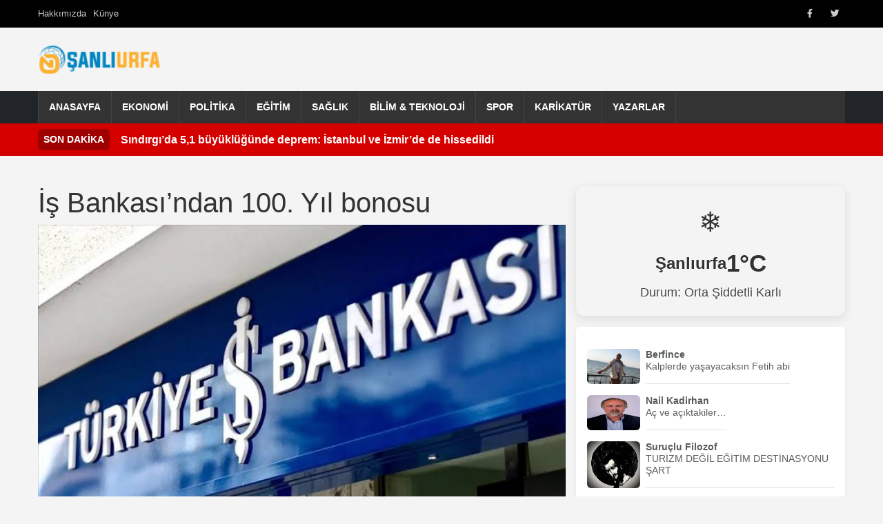

--- FILE ---
content_type: text/html; charset=UTF-8
request_url: https://www.nsanliurfa.com/is-bankasindan-100-yil-bonosu/
body_size: 10704
content:
<!DOCTYPE html>
<html lang="tr" prefix="og: https://ogp.me/ns#">
<head>
    <meta charset="UTF-8">
    <meta name="viewport" content="width=device-width, initial-scale=1.0">
    <meta property="article:published_time" content="2024-04-15T18:59:55+00:00" />
<meta property="article:modified_time" content="2024-04-15T18:59:55+00:00" />
<meta property="article:author" content="NŞanlıurfa Haber" />
<meta property="article:section" content="Gündem" />
<meta name="description" content="Türkiye İş Bankası, kuruluşunun 100. yıldönümünde, yeşil dönüşümün finansmanına katkı sağlamaya yönelik çabalarının yansıması olarak, bir yeşil borçlanma aracı olan “100. Yıl Bonosu”nu halka arz ediyor. Bononun vadesi, Bankanın 100. kuruluş yıldönümü olan 26 Ağustos 2024 tarihinde sona eriyor. Talep toplama tarihi 15-19 Nisan olan “100. Yıl Bonosu”nda alt limit 1.000 TL olarak belirlendi. Bu..." />
<meta property="og:title" content="İş Bankası’ndan 100. Yıl bonosu" />
<meta property="og:description" content="Türkiye İş Bankası, kuruluşunun 100. yıldönümünde, yeşil dönüşümün finansmanına katkı sağlamaya yönelik çabalarının yansıması olarak, bir yeşil borçlanma aracı olan “100. Yıl Bonosu”nu halka arz ediyor. Bononun vadesi, Bankanın 100. kuruluş yıldönümü olan 26 Ağustos 2024 tarihinde sona eriyor. Talep toplama tarihi 15-19 Nisan olan “100. Yıl Bonosu”nda alt limit 1.000 TL olarak belirlendi. Bu..." />
<meta property="og:url" content="https://www.nsanliurfa.com/is-bankasindan-100-yil-bonosu/" />
<meta property="og:type" content="article" />
<meta property="og:image" content="https://www.nsanliurfa.com/wp-content/uploads/2024/04/IMG_2790.jpeg" />
<meta property="og:site_name" content="NŞanlıurfa Haber" />
<meta property="og:locale" content="tr_TR" />
<meta name="twitter:card" content="summary_large_image" />
<meta name="twitter:title" content="İş Bankası’ndan 100. Yıl bonosu" />
<meta name="twitter:description" content="Türkiye İş Bankası, kuruluşunun 100. yıldönümünde, yeşil dönüşümün finansmanına katkı sağlamaya yönelik çabalarının yansıması olarak, bir yeşil borçlanma aracı olan “100. Yıl Bonosu”nu halka arz ediyor. Bononun vadesi, Bankanın 100. kuruluş yıldönümü olan 26 Ağustos 2024 tarihinde sona eriyor. Talep toplama tarihi 15-19 Nisan olan “100. Yıl Bonosu”nda alt limit 1.000 TL olarak belirlendi. Bu..." />
<meta name="twitter:image" content="https://www.nsanliurfa.com/wp-content/uploads/2024/04/IMG_2790.jpeg" />

<!-- Rank Math&#039;a Göre Arama Motoru Optimizasyonu - https://rankmath.com/ -->
<title>İş Bankası’ndan 100. Yıl bonosu - NŞanlıurfa Haber</title>
<meta name="description" content="Türkiye İş Bankası, kuruluşunun 100. yıldönümünde, yeşil dönüşümün finansmanına katkı sağlamaya yönelik çabalarının yansıması olarak, bir yeşil borçlanma"/>
<meta name="robots" content="follow, index, max-snippet:-1, max-video-preview:-1, max-image-preview:large"/>
<link rel="canonical" href="https://www.nsanliurfa.com/is-bankasindan-100-yil-bonosu/" />
<meta property="og:locale" content="tr_TR" />
<meta property="og:type" content="article" />
<meta property="og:title" content="İş Bankası’ndan 100. Yıl bonosu - NŞanlıurfa Haber" />
<meta property="og:description" content="Türkiye İş Bankası, kuruluşunun 100. yıldönümünde, yeşil dönüşümün finansmanına katkı sağlamaya yönelik çabalarının yansıması olarak, bir yeşil borçlanma" />
<meta property="og:url" content="https://www.nsanliurfa.com/is-bankasindan-100-yil-bonosu/" />
<meta property="og:site_name" content="NŞanlıurfa Haber" />
<meta property="article:publisher" content="https://facebook.com/nsanliurfa" />
<meta property="article:author" content="https://www.facebook.com/nsanliurfa?mibextid=2JQ9oc" />
<meta property="article:section" content="Gündem" />
<meta property="og:image" content="https://www.nsanliurfa.com/wp-content/uploads/2024/04/IMG_2790.jpeg" />
<meta property="og:image:secure_url" content="https://www.nsanliurfa.com/wp-content/uploads/2024/04/IMG_2790.jpeg" />
<meta property="og:image:width" content="739" />
<meta property="og:image:height" content="415" />
<meta property="og:image:alt" content="İş Bankası’ndan 100. Yıl bonosu" />
<meta property="og:image:type" content="image/jpeg" />
<meta property="article:published_time" content="2024-04-15T21:59:55+03:00" />
<meta name="twitter:card" content="summary_large_image" />
<meta name="twitter:title" content="İş Bankası’ndan 100. Yıl bonosu - NŞanlıurfa Haber" />
<meta name="twitter:description" content="Türkiye İş Bankası, kuruluşunun 100. yıldönümünde, yeşil dönüşümün finansmanına katkı sağlamaya yönelik çabalarının yansıması olarak, bir yeşil borçlanma" />
<meta name="twitter:site" content="@nsanliurfahaber" />
<meta name="twitter:creator" content="@nsanliurfahaber" />
<meta name="twitter:image" content="https://www.nsanliurfa.com/wp-content/uploads/2024/04/IMG_2790.jpeg" />
<meta name="twitter:label1" content="Yazan" />
<meta name="twitter:data1" content="Haber merkezi" />
<meta name="twitter:label2" content="Okuma süresi" />
<meta name="twitter:data2" content="1 dakika" />
<script type="application/ld+json" class="rank-math-schema">{"@context":"https://schema.org","@graph":[{"@type":"Place","@id":"https://www.nsanliurfa.com/#place","address":{"@type":"PostalAddress","streetAddress":"Yusufpa\u015fa Mahallesi, Asfalt Caddesi, \u00d6zdiker Halep \u00c7ar\u015f\u0131s\u0131 giri\u015f kat No:11, 63000 Eyy\u00fcbiye/\u015eanl\u0131urfa","addressLocality":"\u015eanl\u0131urfa","postalCode":"63200","addressCountry":"TR"}},{"@type":"Organization","@id":"https://www.nsanliurfa.com/#organization","name":"N\u015eanl\u0131urfa Haber","url":"https://www.nsanliurfa.com","sameAs":["https://facebook.com/nsanliurfa","https://twitter.com/nsanliurfahaber","https://www.youtube.com/channel/UCMDjg5AXCQSX6kAVaPfOJqw"],"address":{"@type":"PostalAddress","streetAddress":"Yusufpa\u015fa Mahallesi, Asfalt Caddesi, \u00d6zdiker Halep \u00c7ar\u015f\u0131s\u0131 giri\u015f kat No:11, 63000 Eyy\u00fcbiye/\u015eanl\u0131urfa","addressLocality":"\u015eanl\u0131urfa","postalCode":"63200","addressCountry":"TR"},"logo":{"@type":"ImageObject","@id":"https://www.nsanliurfa.com/#logo","url":"https://www.nsanliurfa.com/wp-content/uploads/2021/04/nsanliurfa-logo.png","contentUrl":"https://www.nsanliurfa.com/wp-content/uploads/2021/04/nsanliurfa-logo.png","caption":"N\u015eanl\u0131urfa Haber","inLanguage":"tr","width":"164","height":"40"},"contactPoint":[{"@type":"ContactPoint","telephone":"0543 602 4600","contactType":"customer support"}],"location":{"@id":"https://www.nsanliurfa.com/#place"}},{"@type":"WebSite","@id":"https://www.nsanliurfa.com/#website","url":"https://www.nsanliurfa.com","name":"N\u015eanl\u0131urfa Haber","publisher":{"@id":"https://www.nsanliurfa.com/#organization"},"inLanguage":"tr"},{"@type":"ImageObject","@id":"https://www.nsanliurfa.com/wp-content/uploads/2024/04/IMG_2790.jpeg","url":"https://www.nsanliurfa.com/wp-content/uploads/2024/04/IMG_2790.jpeg","width":"739","height":"415","inLanguage":"tr"},{"@type":"BreadcrumbList","@id":"https://www.nsanliurfa.com/is-bankasindan-100-yil-bonosu/#breadcrumb","itemListElement":[{"@type":"ListItem","position":"1","item":{"@id":"https://www.nsanliurfa.com","name":"Anasayfa"}},{"@type":"ListItem","position":"2","item":{"@id":"https://www.nsanliurfa.com/is-bankasindan-100-yil-bonosu/","name":"\u0130\u015f Bankas\u0131\u2019ndan 100. Y\u0131l bonosu"}}]},{"@type":"WebPage","@id":"https://www.nsanliurfa.com/is-bankasindan-100-yil-bonosu/#webpage","url":"https://www.nsanliurfa.com/is-bankasindan-100-yil-bonosu/","name":"\u0130\u015f Bankas\u0131\u2019ndan 100. Y\u0131l bonosu - N\u015eanl\u0131urfa Haber","datePublished":"2024-04-15T21:59:55+03:00","dateModified":"2024-04-15T21:59:55+03:00","isPartOf":{"@id":"https://www.nsanliurfa.com/#website"},"primaryImageOfPage":{"@id":"https://www.nsanliurfa.com/wp-content/uploads/2024/04/IMG_2790.jpeg"},"inLanguage":"tr","breadcrumb":{"@id":"https://www.nsanliurfa.com/is-bankasindan-100-yil-bonosu/#breadcrumb"}},{"@type":"Person","@id":"https://www.nsanliurfa.com/author/admin/","name":"Haber merkezi","url":"https://www.nsanliurfa.com/author/admin/","image":{"@type":"ImageObject","@id":"https://www.nsanliurfa.com/wp-content/litespeed/avatar/e7e5388f2d5ba5686e05881d270c63d4.jpg?ver=1768853311","url":"https://www.nsanliurfa.com/wp-content/litespeed/avatar/e7e5388f2d5ba5686e05881d270c63d4.jpg?ver=1768853311","caption":"Haber merkezi","inLanguage":"tr"},"sameAs":["https://www.nsanliurfa.com","https://www.facebook.com/nsanliurfa?mibextid=2JQ9oc","https://twitter.com/nsanliurfahaber"],"worksFor":{"@id":"https://www.nsanliurfa.com/#organization"}},{"@type":"NewsArticle","headline":"\u0130\u015f Bankas\u0131\u2019ndan 100. Y\u0131l bonosu - N\u015eanl\u0131urfa Haber","datePublished":"2024-04-15T21:59:55+03:00","dateModified":"2024-04-15T21:59:55+03:00","author":{"@id":"https://www.nsanliurfa.com/author/admin/","name":"Haber merkezi"},"publisher":{"@id":"https://www.nsanliurfa.com/#organization"},"description":"T\u00fcrkiye \u0130\u015f Bankas\u0131, kurulu\u015funun 100. y\u0131ld\u00f6n\u00fcm\u00fcnde, ye\u015fil d\u00f6n\u00fc\u015f\u00fcm\u00fcn finansman\u0131na katk\u0131 sa\u011flamaya y\u00f6nelik \u00e7abalar\u0131n\u0131n yans\u0131mas\u0131 olarak, bir ye\u015fil bor\u00e7lanma","name":"\u0130\u015f Bankas\u0131\u2019ndan 100. Y\u0131l bonosu - N\u015eanl\u0131urfa Haber","@id":"https://www.nsanliurfa.com/is-bankasindan-100-yil-bonosu/#richSnippet","isPartOf":{"@id":"https://www.nsanliurfa.com/is-bankasindan-100-yil-bonosu/#webpage"},"image":{"@id":"https://www.nsanliurfa.com/wp-content/uploads/2024/04/IMG_2790.jpeg"},"inLanguage":"tr","mainEntityOfPage":{"@id":"https://www.nsanliurfa.com/is-bankasindan-100-yil-bonosu/#webpage"}}]}</script>
<!-- /Rank Math WordPress SEO eklentisi -->

<link rel='dns-prefetch' href='//cdn.jsdelivr.net' />
<link rel='dns-prefetch' href='//cdnjs.cloudflare.com' />
<link rel="alternate" type="application/rss+xml" title="NŞanlıurfa Haber &raquo; akışı" href="https://www.nsanliurfa.com/feed/" />
<link rel="alternate" type="application/rss+xml" title="NŞanlıurfa Haber &raquo; yorum akışı" href="https://www.nsanliurfa.com/comments/feed/" />
<link rel="alternate" type="application/rss+xml" title="NŞanlıurfa Haber &raquo; İş Bankası’ndan 100. Yıl bonosu yorum akışı" href="https://www.nsanliurfa.com/is-bankasindan-100-yil-bonosu/feed/" />
<link rel="alternate" title="oEmbed (JSON)" type="application/json+oembed" href="https://www.nsanliurfa.com/wp-json/oembed/1.0/embed?url=https%3A%2F%2Fwww.nsanliurfa.com%2Fis-bankasindan-100-yil-bonosu%2F" />
<link rel="alternate" title="oEmbed (XML)" type="text/xml+oembed" href="https://www.nsanliurfa.com/wp-json/oembed/1.0/embed?url=https%3A%2F%2Fwww.nsanliurfa.com%2Fis-bankasindan-100-yil-bonosu%2F&#038;format=xml" />
<style id='wp-img-auto-sizes-contain-inline-css' type='text/css'>
img:is([sizes=auto i],[sizes^="auto," i]){contain-intrinsic-size:3000px 1500px}
/*# sourceURL=wp-img-auto-sizes-contain-inline-css */
</style>

<link rel='stylesheet' id='wp-block-library-css' href='https://www.nsanliurfa.com/wp-includes/css/dist/block-library/style.min.css' type='text/css' media='all' />

<style id='classic-theme-styles-inline-css' type='text/css'>
/*! This file is auto-generated */
.wp-block-button__link{color:#fff;background-color:#32373c;border-radius:9999px;box-shadow:none;text-decoration:none;padding:calc(.667em + 2px) calc(1.333em + 2px);font-size:1.125em}.wp-block-file__button{background:#32373c;color:#fff;text-decoration:none}
/*# sourceURL=/wp-includes/css/classic-themes.min.css */
</style>
<link rel='stylesheet' id='bootstrap-css-css' href='https://cdn.jsdelivr.net/npm/bootstrap@5.3.0/dist/css/bootstrap.min.css?ver=5.3.0' type='text/css' media='all' />
<link rel='stylesheet' id='font-awesome-css' href='https://cdnjs.cloudflare.com/ajax/libs/font-awesome/6.0.0/css/all.min.css?ver=6.0.0' type='text/css' media='all' />
<link rel='stylesheet' id='arnews-theme-style-css' href='https://www.nsanliurfa.com/wp-content/themes/arnews/style.css' type='text/css' media='all' />
<script type="text/javascript" src="https://www.nsanliurfa.com/wp-includes/js/wp-embed.min.js" id="wp-embed-js" defer="defer" data-wp-strategy="defer"></script>
<link rel="https://api.w.org/" href="https://www.nsanliurfa.com/wp-json/" /><link rel="alternate" title="JSON" type="application/json" href="https://www.nsanliurfa.com/wp-json/wp/v2/posts/155964" /><link rel="EditURI" type="application/rsd+xml" title="RSD" href="https://www.nsanliurfa.com/xmlrpc.php?rsd" />
<meta name="generator" content="WordPress 6.9" />
<link rel='shortlink' href='https://www.nsanliurfa.com/?p=155964' />
<script type="application/ld+json">{"@context":"https:\/\/schema.org","@type":"NewsArticle","mainEntityOfPage":{"@type":"WebPage","@id":"https:\/\/www.nsanliurfa.com\/is-bankasindan-100-yil-bonosu\/"},"headline":"\u0130\u015f Bankas\u0131\u2019ndan 100. Y\u0131l bonosu","image":[{"@type":"ImageObject","url":"https:\/\/www.nsanliurfa.com\/wp-content\/uploads\/2024\/04\/IMG_2790.jpeg","height":415,"width":739}],"datePublished":"2024-04-15T18:59:55+00:00","dateModified":"2024-04-15T18:59:55+00:00","author":{"@type":"Person","name":"Haber merkezi"},"publisher":{"@type":"Organization","name":"N\u015eanl\u0131urfa Haber","logo":{"@type":"ImageObject","url":"https:\/\/www.nsanliurfa.com\/wp-content\/uploads\/2025\/05\/nsanliurfa-logo-1.png"}},"description":"T\u00fcrkiye \u0130\u015f Bankas\u0131, kurulu\u015funun 100. y\u0131ld\u00f6n\u00fcm\u00fcnde, ye\u015fil d\u00f6n\u00fc\u015f\u00fcm\u00fcn finansman\u0131na katk\u0131 sa\u011flamaya y\u00f6nelik \u00e7abalar\u0131n\u0131n yans\u0131mas\u0131 olarak, bir ye\u015fil bor\u00e7lanma arac\u0131 olan \u201c100. Y\u0131l Bonosu\u201dnu halka arz ediyor. Bononun vadesi, Bankan\u0131n 100. kurulu\u015f y\u0131ld\u00f6n\u00fcm\u00fc olan 26 A\u011fustos 2024 tarihinde sona eriyor. Talep toplama tarihi 15-19 Nisan olan \u201c100. Y\u0131l Bonosu\u201dnda alt limit 1.000 TL olarak belirlendi. Bu [&hellip;]"}</script>
    <script async src="https://pagead2.googlesyndication.com/pagead/js/adsbygoogle.js?client=ca-pub-8050502369963314"     crossorigin="anonymous"></script>
    <style>
        /* Ana navigasyon linklerinin üzerine gelindiğinde arkaplan rengi */
        .main-nav .navbar-nav > .menu-item > a:hover,
        .main-nav .navbar-nav > .menu-item.current-menu-item > a,
        .main-nav .navbar-nav > .menu-item.current-menu-ancestor > a {
            background-color: #d40000;
        }
        
        /* Tüm harfleri küçült, sadece ilk harfi büyük yap */
        .news-title {
            text-transform: lowercase;
            display: inline-block;
        }
        
        .news-title::first-letter {
            text-transform: uppercase;
        }

        .custom-logo {
            width: 180px;
            height: 60px;
            object-fit: contain;
        }
        .top-bar {
            background-color: #000;
            color: #fff;
            padding: 5px 0;
            font-size: 0.8em;
        }
        .offcanvas-body .navbar-nav .nav-link {
            padding-top: 0.75rem;
            padding-bottom: 0.75rem;
            color: #fff;
        }
        .offcanvas-body .navbar-nav .nav-link:hover {
            color: #ddd;
        }
        .offcanvas-body .navbar-nav .dropdown-menu {
            background-color: transparent;
            border: none;
            padding-left: 1rem;
        }
        .offcanvas-body .navbar-nav .dropdown-item {
            color: #f8f9fa;
            padding-top: 0.5rem;
            padding-bottom: 0.5rem;
        }
        .offcanvas-body .navbar-nav .dropdown-item:hover {
            background-color: rgba(255,255,255,0.1);
        }
        .btn-close-white {
             filter: invert(1) grayscale(100%) brightness(200%);
        }
        /* Mobil logoyu biraz daha küçük yapmak için örnek */
        .navbar-brand.d-lg-none .custom-logo {
            max-width: 120px; /* Örnek boyut */
            height: auto;
        }
    </style>
</head>
<body class="wp-singular post-template-default single single-post postid-155964 single-format-standard wp-custom-logo wp-theme-arnews">

<header id="masthead" class="site-header">
   
        
      <div class="top-bar text-white py-1" style="height: 40px;">
        <div class="container h-100 d-flex justify-content-between align-items-stretch">
            <div class="language-switcher d-flex align-items-center">
                <ul id="menu-ust-menu" class="top-left-menu list-unstyled d-flex gap-3 mb-0"><li class=" menu-item menu-item-type-post_type menu-item-object-page menu-item-192387"><a href="https://www.nsanliurfa.com/hakkimizda/" class="d-flex align-items-center nav-link">Hakkımızda</a></li>
<li class=" menu-item menu-item-type-post_type menu-item-object-page menu-item-192389"><a href="https://www.nsanliurfa.com/kunye/" class="d-flex align-items-center nav-link">Künye</a></li>
</ul>            </div>
            <div class="top-right d-flex align-items-center h-100">
                <div class="social-icons-top d-flex align-items-center h-100">
                    <ul id="menu-social-media" class="social-menu list-unstyled d-flex gap-2 mb-0"><li class=" menu-item menu-item-type-custom menu-item-object-custom menu-item-192390 social-menu-item"><a title="Facebook" target="_blank" rel="noopener noreferrer" href="https://www.facebook.com/nsanliurfa/" class="d-flex align-items-center h-100 px-2 nav-link"><i class="fab fa-facebook-f"></i><span class="visually-hidden">Facebook</span></a></li>
<li class=" menu-item menu-item-type-custom menu-item-object-custom menu-item-192391 social-menu-item"><a title="Twitter" target="_blank" rel="noopener noreferrer" href="https://x.com/nsanliurfahaber" class="d-flex align-items-center h-100 px-2 nav-link"><i class="fab fa-twitter"></i><span class="visually-hidden">Twitter</span></a></li>
</ul>                </div>
               </div>
        </div>
    </div>  
        
   <div class="container text-center my-3">
      <div class="row align-items-center">
        <div class="col-md-4 text-md-start">
          <a href="https://www.nsanliurfa.com/" class="custom-logo-link" rel="home"><img width="164" height="40" src="https://www.nsanliurfa.com/wp-content/uploads/2025/05/nsanliurfa-logo-1.png" class="custom-logo" alt="Şanlıurfa Haber" decoding="async" /></a>        </div>
        <div class="col-md-8">
                  </div>
      </div>
    </div>
	
	
<nav class="main-nav navbar navbar-expand-lg navbar-dark bg-dark p-0">
    <div class="container">
        
        <button class="navbar-toggler" type="button" data-bs-toggle="collapse" data-bs-target="#navbarNavarnews" aria-controls="navbarNavarnews" aria-expanded="false" aria-label="Navigasyonu aç/kapat">
            <span class="navbar-toggler-icon"></span>
        </button>
        <div class="collapse navbar-collapse" id="navbarNavarnews">
            <ul id="menu-diger" class="navbar-nav"><li id="menu-item-192433" class="menu-item menu-item-type-custom menu-item-object-custom menu-item-192433"><a href="https://nsanliurfa.com">Anasayfa</a></li>
<li id="menu-item-116760" class="menu-item menu-item-type-taxonomy menu-item-object-category menu-item-116760"><a href="https://www.nsanliurfa.com/kategori/ekonomi/">Ekonomi</a></li>
<li id="menu-item-116763" class="menu-item menu-item-type-taxonomy menu-item-object-category menu-item-116763"><a href="https://www.nsanliurfa.com/kategori/politika/">Politika</a></li>
<li id="menu-item-116759" class="menu-item menu-item-type-taxonomy menu-item-object-category menu-item-116759"><a href="https://www.nsanliurfa.com/kategori/egitim/">Eğitim</a></li>
<li id="menu-item-116764" class="menu-item menu-item-type-taxonomy menu-item-object-category menu-item-116764"><a href="https://www.nsanliurfa.com/kategori/saglik/">Sağlık</a></li>
<li id="menu-item-116758" class="menu-item menu-item-type-taxonomy menu-item-object-category menu-item-116758"><a href="https://www.nsanliurfa.com/kategori/bilim-teknoloji/">Bilim &amp; Teknoloji</a></li>
<li id="menu-item-116765" class="menu-item menu-item-type-taxonomy menu-item-object-category menu-item-116765"><a href="https://www.nsanliurfa.com/kategori/spor-foto-galeri/">Spor</a></li>
<li id="menu-item-116762" class="menu-item menu-item-type-taxonomy menu-item-object-category menu-item-116762"><a href="https://www.nsanliurfa.com/kategori/karikaturun-kaleminden/">Karikatür</a></li>
<li id="menu-item-116757" class="menu-item menu-item-type-post_type menu-item-object-page menu-item-116757"><a href="https://www.nsanliurfa.com/yazarlar/">Yazarlar</a></li>
</ul>        </div>
    </div>
</nav>


	    
            <div class="breaking-news-rudaw text-white py-2" style="background-color: #d40000;">
            <div class="container d-flex align-items-center">
                <span class="breaking-label fw-bold me-3 bg-black bg-opacity-25 px-2 py-1 rounded">SON DAKİKA</span>
                                    <div class="breaking-item flex-grow-1 text-truncate"> 
                            <a href="https://www.nsanliurfa.com/sindirgida-51-buyuklugunde-deprem-istanbul-ve-izmirde-de-hissedildi/" class="text-white"><b>Sındırgı&#8217;da 5,1 büyüklüğünde deprem: İstanbul ve İzmir&#8217;de de hissedildi</b></a>
                        </div>
                                </div>
        </div>    
    		
</header>    


<!DOCTYPE html>
<html lang="tr" prefix="og: https://ogp.me/ns#">
<head>
    <meta charset="UTF-8">
    <meta name="viewport" content="width=device-width, initial-scale=1.0">
    <title>İş Bankası’ndan 100. Yıl bonosu - NŞanlıurfa HaberNŞanlıurfa Haber</title>
    <link rel="profile" href="https://gmpg.org/xfn/11">

    
   
    <meta property="article:published_time" content="2024-04-15T18:59:55+00:00" />
<meta property="article:modified_time" content="2024-04-15T18:59:55+00:00" />
<meta property="article:author" content="NŞanlıurfa Haber" />
<meta property="article:section" content="Gündem" />
<meta name="description" content="Türkiye İş Bankası, kuruluşunun 100. yıldönümünde, yeşil dönüşümün finansmanına katkı sağlamaya yönelik çabalarının yansıması olarak, bir yeşil borçlanma aracı olan “100. Yıl Bonosu”nu halka arz ediyor. Bononun vadesi, Bankanın 100. kuruluş yıldönümü olan 26 Ağustos 2024 tarihinde sona eriyor. Talep toplama tarihi 15-19 Nisan olan “100. Yıl Bonosu”nda alt limit 1.000 TL olarak belirlendi. Bu..." />
<meta property="og:title" content="İş Bankası’ndan 100. Yıl bonosu" />
<meta property="og:description" content="Türkiye İş Bankası, kuruluşunun 100. yıldönümünde, yeşil dönüşümün finansmanına katkı sağlamaya yönelik çabalarının yansıması olarak, bir yeşil borçlanma aracı olan “100. Yıl Bonosu”nu halka arz ediyor. Bononun vadesi, Bankanın 100. kuruluş yıldönümü olan 26 Ağustos 2024 tarihinde sona eriyor. Talep toplama tarihi 15-19 Nisan olan “100. Yıl Bonosu”nda alt limit 1.000 TL olarak belirlendi. Bu..." />
<meta property="og:url" content="https://www.nsanliurfa.com/is-bankasindan-100-yil-bonosu/" />
<meta property="og:type" content="article" />
<meta property="og:image" content="https://www.nsanliurfa.com/wp-content/uploads/2024/04/IMG_2790.jpeg" />
<meta property="og:site_name" content="NŞanlıurfa Haber" />
<meta property="og:locale" content="tr_TR" />
<meta name="twitter:card" content="summary_large_image" />
<meta name="twitter:title" content="İş Bankası’ndan 100. Yıl bonosu" />
<meta name="twitter:description" content="Türkiye İş Bankası, kuruluşunun 100. yıldönümünde, yeşil dönüşümün finansmanına katkı sağlamaya yönelik çabalarının yansıması olarak, bir yeşil borçlanma aracı olan “100. Yıl Bonosu”nu halka arz ediyor. Bononun vadesi, Bankanın 100. kuruluş yıldönümü olan 26 Ağustos 2024 tarihinde sona eriyor. Talep toplama tarihi 15-19 Nisan olan “100. Yıl Bonosu”nda alt limit 1.000 TL olarak belirlendi. Bu..." />
<meta name="twitter:image" content="https://www.nsanliurfa.com/wp-content/uploads/2024/04/IMG_2790.jpeg" />

<!-- Rank Math&#039;a Göre Arama Motoru Optimizasyonu - https://rankmath.com/ -->
<title>İş Bankası’ndan 100. Yıl bonosu - NŞanlıurfa Haber</title>
<meta name="description" content="Türkiye İş Bankası, kuruluşunun 100. yıldönümünde, yeşil dönüşümün finansmanına katkı sağlamaya yönelik çabalarının yansıması olarak, bir yeşil borçlanma"/>
<meta name="robots" content="follow, index, max-snippet:-1, max-video-preview:-1, max-image-preview:large"/>
<link rel="canonical" href="https://www.nsanliurfa.com/is-bankasindan-100-yil-bonosu/" />
<meta property="og:locale" content="tr_TR" />
<meta property="og:type" content="article" />
<meta property="og:title" content="İş Bankası’ndan 100. Yıl bonosu - NŞanlıurfa Haber" />
<meta property="og:description" content="Türkiye İş Bankası, kuruluşunun 100. yıldönümünde, yeşil dönüşümün finansmanına katkı sağlamaya yönelik çabalarının yansıması olarak, bir yeşil borçlanma" />
<meta property="og:url" content="https://www.nsanliurfa.com/is-bankasindan-100-yil-bonosu/" />
<meta property="og:site_name" content="NŞanlıurfa Haber" />
<meta property="article:publisher" content="https://facebook.com/nsanliurfa" />
<meta property="article:author" content="https://www.facebook.com/nsanliurfa?mibextid=2JQ9oc" />
<meta property="article:section" content="Gündem" />
<meta property="og:image" content="https://www.nsanliurfa.com/wp-content/uploads/2024/04/IMG_2790.jpeg" />
<meta property="og:image:secure_url" content="https://www.nsanliurfa.com/wp-content/uploads/2024/04/IMG_2790.jpeg" />
<meta property="og:image:width" content="739" />
<meta property="og:image:height" content="415" />
<meta property="og:image:alt" content="İş Bankası’ndan 100. Yıl bonosu" />
<meta property="og:image:type" content="image/jpeg" />
<meta property="article:published_time" content="2024-04-15T21:59:55+03:00" />
<meta name="twitter:card" content="summary_large_image" />
<meta name="twitter:title" content="İş Bankası’ndan 100. Yıl bonosu - NŞanlıurfa Haber" />
<meta name="twitter:description" content="Türkiye İş Bankası, kuruluşunun 100. yıldönümünde, yeşil dönüşümün finansmanına katkı sağlamaya yönelik çabalarının yansıması olarak, bir yeşil borçlanma" />
<meta name="twitter:site" content="@nsanliurfahaber" />
<meta name="twitter:creator" content="@nsanliurfahaber" />
<meta name="twitter:image" content="https://www.nsanliurfa.com/wp-content/uploads/2024/04/IMG_2790.jpeg" />
<meta name="twitter:label3" content="Yazan" />
<meta name="twitter:data3" content="Haber merkezi" />
<meta name="twitter:label4" content="Okuma süresi" />
<meta name="twitter:data4" content="1 dakika" />
<script type="application/ld+json" class="rank-math-schema">{"@context":"https://schema.org","@graph":[{"@type":"Place","@id":"https://www.nsanliurfa.com/#place","address":{"@type":"PostalAddress","streetAddress":"Yusufpa\u015fa Mahallesi, Asfalt Caddesi, \u00d6zdiker Halep \u00c7ar\u015f\u0131s\u0131 giri\u015f kat No:11, 63000 Eyy\u00fcbiye/\u015eanl\u0131urfa","addressLocality":"\u015eanl\u0131urfa","postalCode":"63200","addressCountry":"TR"}},{"@type":"Organization","@id":"https://www.nsanliurfa.com/#organization","name":"N\u015eanl\u0131urfa Haber","url":"https://www.nsanliurfa.com","sameAs":["https://facebook.com/nsanliurfa","https://twitter.com/nsanliurfahaber","https://www.youtube.com/channel/UCMDjg5AXCQSX6kAVaPfOJqw"],"address":{"@type":"PostalAddress","streetAddress":"Yusufpa\u015fa Mahallesi, Asfalt Caddesi, \u00d6zdiker Halep \u00c7ar\u015f\u0131s\u0131 giri\u015f kat No:11, 63000 Eyy\u00fcbiye/\u015eanl\u0131urfa","addressLocality":"\u015eanl\u0131urfa","postalCode":"63200","addressCountry":"TR"},"logo":{"@type":"ImageObject","@id":"https://www.nsanliurfa.com/#logo","url":"https://www.nsanliurfa.com/wp-content/uploads/2021/04/nsanliurfa-logo.png","contentUrl":"https://www.nsanliurfa.com/wp-content/uploads/2021/04/nsanliurfa-logo.png","caption":"N\u015eanl\u0131urfa Haber","inLanguage":"tr","width":"164","height":"40"},"contactPoint":[{"@type":"ContactPoint","telephone":"0543 602 4600","contactType":"customer support"}],"location":{"@id":"https://www.nsanliurfa.com/#place"}},{"@type":"WebSite","@id":"https://www.nsanliurfa.com/#website","url":"https://www.nsanliurfa.com","name":"N\u015eanl\u0131urfa Haber","publisher":{"@id":"https://www.nsanliurfa.com/#organization"},"inLanguage":"tr"},{"@type":"ImageObject","@id":"https://www.nsanliurfa.com/wp-content/uploads/2024/04/IMG_2790.jpeg","url":"https://www.nsanliurfa.com/wp-content/uploads/2024/04/IMG_2790.jpeg","width":"739","height":"415","inLanguage":"tr"},{"@type":"BreadcrumbList","@id":"https://www.nsanliurfa.com/is-bankasindan-100-yil-bonosu/#breadcrumb","itemListElement":[{"@type":"ListItem","position":"1","item":{"@id":"https://www.nsanliurfa.com","name":"Anasayfa"}},{"@type":"ListItem","position":"2","item":{"@id":"https://www.nsanliurfa.com/is-bankasindan-100-yil-bonosu/","name":"\u0130\u015f Bankas\u0131\u2019ndan 100. Y\u0131l bonosu"}}]},{"@type":"WebPage","@id":"https://www.nsanliurfa.com/is-bankasindan-100-yil-bonosu/#webpage","url":"https://www.nsanliurfa.com/is-bankasindan-100-yil-bonosu/","name":"\u0130\u015f Bankas\u0131\u2019ndan 100. Y\u0131l bonosu - N\u015eanl\u0131urfa Haber","datePublished":"2024-04-15T21:59:55+03:00","dateModified":"2024-04-15T21:59:55+03:00","isPartOf":{"@id":"https://www.nsanliurfa.com/#website"},"primaryImageOfPage":{"@id":"https://www.nsanliurfa.com/wp-content/uploads/2024/04/IMG_2790.jpeg"},"inLanguage":"tr","breadcrumb":{"@id":"https://www.nsanliurfa.com/is-bankasindan-100-yil-bonosu/#breadcrumb"}},{"@type":"Person","@id":"https://www.nsanliurfa.com/author/admin/","name":"Haber merkezi","url":"https://www.nsanliurfa.com/author/admin/","image":{"@type":"ImageObject","@id":"https://www.nsanliurfa.com/wp-content/litespeed/avatar/e7e5388f2d5ba5686e05881d270c63d4.jpg?ver=1768853311","url":"https://www.nsanliurfa.com/wp-content/litespeed/avatar/e7e5388f2d5ba5686e05881d270c63d4.jpg?ver=1768853311","caption":"Haber merkezi","inLanguage":"tr"},"sameAs":["https://www.nsanliurfa.com","https://www.facebook.com/nsanliurfa?mibextid=2JQ9oc","https://twitter.com/nsanliurfahaber"],"worksFor":{"@id":"https://www.nsanliurfa.com/#organization"}},{"@type":"NewsArticle","headline":"\u0130\u015f Bankas\u0131\u2019ndan 100. Y\u0131l bonosu - N\u015eanl\u0131urfa Haber","datePublished":"2024-04-15T21:59:55+03:00","dateModified":"2024-04-15T21:59:55+03:00","author":{"@id":"https://www.nsanliurfa.com/author/admin/","name":"Haber merkezi"},"publisher":{"@id":"https://www.nsanliurfa.com/#organization"},"description":"T\u00fcrkiye \u0130\u015f Bankas\u0131, kurulu\u015funun 100. y\u0131ld\u00f6n\u00fcm\u00fcnde, ye\u015fil d\u00f6n\u00fc\u015f\u00fcm\u00fcn finansman\u0131na katk\u0131 sa\u011flamaya y\u00f6nelik \u00e7abalar\u0131n\u0131n yans\u0131mas\u0131 olarak, bir ye\u015fil bor\u00e7lanma","name":"\u0130\u015f Bankas\u0131\u2019ndan 100. Y\u0131l bonosu - N\u015eanl\u0131urfa Haber","@id":"https://www.nsanliurfa.com/is-bankasindan-100-yil-bonosu/#richSnippet","isPartOf":{"@id":"https://www.nsanliurfa.com/is-bankasindan-100-yil-bonosu/#webpage"},"image":{"@id":"https://www.nsanliurfa.com/wp-content/uploads/2024/04/IMG_2790.jpeg"},"inLanguage":"tr","mainEntityOfPage":{"@id":"https://www.nsanliurfa.com/is-bankasindan-100-yil-bonosu/#webpage"}}]}</script>
<!-- /Rank Math WordPress SEO eklentisi -->

<link rel='dns-prefetch' href='//cdn.jsdelivr.net' />
<link rel='dns-prefetch' href='//cdnjs.cloudflare.com' />
<link rel="alternate" type="application/rss+xml" title="NŞanlıurfa Haber &raquo; akışı" href="https://www.nsanliurfa.com/feed/" />
<link rel="alternate" type="application/rss+xml" title="NŞanlıurfa Haber &raquo; yorum akışı" href="https://www.nsanliurfa.com/comments/feed/" />
<link rel="alternate" type="application/rss+xml" title="NŞanlıurfa Haber &raquo; İş Bankası’ndan 100. Yıl bonosu yorum akışı" href="https://www.nsanliurfa.com/is-bankasindan-100-yil-bonosu/feed/" />
<link rel="https://api.w.org/" href="https://www.nsanliurfa.com/wp-json/" /><link rel="alternate" title="JSON" type="application/json" href="https://www.nsanliurfa.com/wp-json/wp/v2/posts/155964" /><link rel="EditURI" type="application/rsd+xml" title="RSD" href="https://www.nsanliurfa.com/xmlrpc.php?rsd" />
<meta name="generator" content="WordPress 6.9" />
<link rel='shortlink' href='https://www.nsanliurfa.com/?p=155964' />
<script type="application/ld+json">{"@context":"https:\/\/schema.org","@type":"NewsArticle","mainEntityOfPage":{"@type":"WebPage","@id":"https:\/\/www.nsanliurfa.com\/is-bankasindan-100-yil-bonosu\/"},"headline":"\u0130\u015f Bankas\u0131\u2019ndan 100. Y\u0131l bonosu","image":[{"@type":"ImageObject","url":"https:\/\/www.nsanliurfa.com\/wp-content\/uploads\/2024\/04\/IMG_2790.jpeg","height":415,"width":739}],"datePublished":"2024-04-15T18:59:55+00:00","dateModified":"2024-04-15T18:59:55+00:00","author":{"@type":"Person","name":"Haber merkezi"},"publisher":{"@type":"Organization","name":"N\u015eanl\u0131urfa Haber","logo":{"@type":"ImageObject","url":"https:\/\/www.nsanliurfa.com\/wp-content\/uploads\/2025\/05\/nsanliurfa-logo-1.png"}},"description":"T\u00fcrkiye \u0130\u015f Bankas\u0131, kurulu\u015funun 100. y\u0131ld\u00f6n\u00fcm\u00fcnde, ye\u015fil d\u00f6n\u00fc\u015f\u00fcm\u00fcn finansman\u0131na katk\u0131 sa\u011flamaya y\u00f6nelik \u00e7abalar\u0131n\u0131n yans\u0131mas\u0131 olarak, bir ye\u015fil bor\u00e7lanma arac\u0131 olan \u201c100. Y\u0131l Bonosu\u201dnu halka arz ediyor. Bononun vadesi, Bankan\u0131n 100. kurulu\u015f y\u0131ld\u00f6n\u00fcm\u00fc olan 26 A\u011fustos 2024 tarihinde sona eriyor. Talep toplama tarihi 15-19 Nisan olan \u201c100. Y\u0131l Bonosu\u201dnda alt limit 1.000 TL olarak belirlendi. Bu [&hellip;]"}</script>
</head>
<body class="wp-singular post-template-default single single-post postid-155964 single-format-standard wp-custom-logo wp-theme-arnews">


<div class="container main-content-rudaw my-4"> 
    <div class="row">
		<div class="col-12"><h1>İş Bankası’ndan 100. Yıl bonosu</h1>			<img width="739" height="415" src="https://www.nsanliurfa.com/wp-content/uploads/2024/04/IMG_2790.jpeg" class="img-fluid w-100 wp-post-image" alt="IMG 2790" decoding="async" fetchpriority="high" title="İş Bankası’ndan 100. Yıl bonosu 1">					<div class="entry-content fs-5 lh-base">
		<p>Türkiye İş Bankası, kuruluşunun 100. yıldönümünde, yeşil dönüşümün finansmanına katkı sağlamaya yönelik çabalarının yansıması olarak, bir yeşil borçlanma aracı olan “100. Yıl Bonosu”nu halka arz ediyor.</p>
<p>Bononun vadesi, Bankanın 100. kuruluş yıldönümü olan 26 Ağustos 2024 tarihinde sona eriyor.</p>
<p>Talep toplama tarihi 15-19 Nisan olan “100. Yıl Bonosu”nda alt limit 1.000 TL olarak belirlendi. Bu halka arz ile birlikte yatırımcılar ilk kez İşCep aracılığıyla da talepte bulunabilecek. Bononun yatırım başlangıç tarihi 22 Nisan 2024 iken, vade bitiş tarihi İş Bankası’nın 100. kuruluş yıldönümü olan 26 Ağustos 2024 olarak belirlendi.</p>
<p><strong>Türkiye’nin ilk yeşil finansman bonosu</strong></p>
<p>“100. Yıl Bonosu” ile İş Bankası, halka arz yöntemiyle tüm tasarruf sahiplerine yönelik Türkiye’nin ilk yeşil finansman bonosunu olacak.</p>
<p>İhraçtan sağlanan kaynak yeşil projelere verilen kredilerin finansmanı için kullanılırken, halka arza katılan her bir yatırımcı adına da TEMA’ya bir fidan bağışı yapılacak.</p>
<p>İş Bankası, Aralık 2023’te de nitelikli yatırımcılara yönelik 500 milyon TL tutarında, iki yıl vadeli yeşil tahvil ile bankacılık sektöründe yurtiçinde TL cinsinden ilk yeşil borçlanma aracı ihraç etmişti.</p>
<p><strong>Sürdürülebilir geleceğin inşası</strong></p>
<p>İş Bankası Genel Müdürü Hakan Aran, yaptığı değerlendirmede sürdürülebilir ekonominin tesisinde finans sektörünün üstlendiği rolün önemine değinerek, “Gerek sosyal sorumluluk çalışmalarımızda gerekse ana faaliyet alanlarımızda 100. yılımızın coşkusunu tüm paydaşlarımızla, tüm ülkemizle paylaşmak en büyük arzumuz. 100. Yıl Bonosu’nu da bu bakımdan çok kıymetli buluyorum” dedi.</p>
<p>Kaynak: Ajans Bizim</p>
		</div>
		<!-- Font Awesome -->
<link rel="stylesheet" href="https://cdnjs.cloudflare.com/ajax/libs/font-awesome/6.4.0/css/all.min.css">

<!-- Sosyal Paylaşım Bileşeni -->
<div class="social-share-container">
    <!-- Masaüstü Görünüm -->
    <div class="desktop-share d-none d-md-block">
        <div class="container">
            <div class="share-wrapper py-3">
                <span class="share-label">Paylaş:</span>
                <div class="share-icons">
                    <a class="social-icon facebook" aria-label="Facebook">
                        <i class="fab fa-facebook-f"></i>
                    </a>
                    <a class="social-icon twitter" aria-label="Twitter">
                        <i class="fab fa-twitter"></i>
                    </a>
                    <a class="social-icon whatsapp" aria-label="WhatsApp">
                        <i class="fab fa-whatsapp"></i>
                    </a>
                    <a class="social-icon linkedin" aria-label="LinkedIn">
                        <i class="fab fa-linkedin-in"></i>
                    </a>
                </div>
            </div>
        </div>
    </div>

    <!-- Mobil Sticky Bar -->
    <div class="mobile-share d-md-none">
        <div class="share-icons">
            <a class="social-icon facebook" aria-label="Facebook">
                <i class="fab fa-facebook-f"></i>
            </a>
            <a class="social-icon twitter" aria-label="Twitter">
                <i class="fab fa-twitter"></i>
            </a>
            <a class="social-icon whatsapp" aria-label="WhatsApp">
                <i class="fab fa-whatsapp"></i>
            </a>
            <a class="social-icon linkedin" aria-label="LinkedIn">
                <i class="fab fa-linkedin-in"></i>
            </a>
        </div>
    </div>
</div>

<style>
/* Temel Stiller */
.social-share-container {
    --icon-size: 40px;
    --mobile-icon-size: 50px;
    --icon-spacing: 15px;
}

/* Masaüstü Görünüm */
.desktop-share .share-wrapper {
    display: flex;
    align-items: center;
    gap: 20px;
}

.share-label {
    font-weight: 500;
    color: #666;
}

.share-icons {
    display: flex;
    gap: var(--icon-spacing);
}

/* Mobil Sticky Bar */
.mobile-share {
    position: fixed;
    bottom: 0;
    left: 0;
    width: 100%;
    background: rgba(255,255,255,0.98);
    backdrop-filter: blur(10px);
    border-top: 1px solid #eee;
    padding: 10px 0;
    z-index: 9999;
    transform: translateZ(0);
    box-shadow: 0 -2px 15px rgba(0,0,0,0.1);
}

.mobile-share .share-icons {
    justify-content: space-around;
    max-width: 400px;
    margin: 0 auto;
}

/* Sosyal İkonlar */
.social-icon {
    width: var(--icon-size);
    height: var(--icon-size);
    border-radius: 50%;
    display: flex;
    align-items: center;
    justify-content: center;
    color: white;
    text-decoration: none;
    transition: all 0.3s cubic-bezier(0.4, 0, 0.2, 1);
    box-shadow: 0 2px 5px rgba(0,0,0,0.2);
}

.social-icon:hover {
    transform: translateY(-3px);
    opacity: 0.9;
}

/* Renkler */
.facebook { background: #1877f2; }
.twitter { background: #1da1f2; }
.whatsapp { background: #25d366; }
.linkedin { background: #0a66c2; }

/* Mobil Optimizasyon */
@media (max-width: 767px) {
    .social-icon {
        width: var(--mobile-icon-size);
        height: var(--mobile-icon-size);
    }
    
    body {
        padding-bottom: 70px !important;
    }
    
    .mobile-share {
        display: block !important;
    }
}

/* Görünürlük Garantisi */
.mobile-share {
    display: none;
}

@media (max-width: 767px) {
    .mobile-share {
        display: block;
    }
    .desktop-share {
        display: none;
    }
}
</style>

<script>
document.addEventListener('DOMContentLoaded', function() {
    // Paylaşım URL'lerini oluştur
    const currentUrl = encodeURIComponent(window.location.href);
    const pageTitle = encodeURIComponent(document.title);
    
    const shareData = {
        facebook: `https://www.facebook.com/sharer.php?u=${currentUrl}`,
        twitter: `https://twitter.com/intent/tweet?url=${currentUrl}&text=${pageTitle}`,
        whatsapp: `https://wa.me/?text=${pageTitle}%20${currentUrl}`,
        linkedin: `https://www.linkedin.com/sharing/share-offsite/?url=${currentUrl}`
    };

    // Tüm ikonlara etkinlik ekle
    document.querySelectorAll('.social-icon').forEach(icon => {
        const platform = icon.classList[1];
        icon.href = shareData[platform];
        icon.target = '_blank';
        icon.rel = 'noopener noreferrer';
    });

    // Mobilde body padding ayarı
    function adjustBodyPadding() {
        if(window.innerWidth < 768) {
            document.body.style.paddingBottom = '70px';
        } else {
            document.body.style.paddingBottom = '0';
        }
    }
    
    // İlk yükleme ve resize için
    adjustBodyPadding();
    window.addEventListener('resize', adjustBodyPadding);
});
</script>		</div>
	
	</div>
	
	<div class="col-md-4" style="margin-left: 15px;">
		<section id="hava_durumu_widget-2" class="widget widget_hava_durumu_widget"><div class="weather-widget-container" style="padding: 20px; border-radius: 12px; background: transparent; color: #333; text-align: center; font-family: &quot;Inter&quot;, sans-serif; box-shadow: 0 4px 15px rgba(0,0,0,0.1); text-shadow: 1px 1px 2px rgba(255,255,255,0.7); display: flex; flex-wrap: wrap; justify-content: center; align-items: center; gap: 10px;"><p style="font-size: 2.5em; margin: 0; flex-basis: 100%;">❄️</p><p style="font-size: 1.5em; font-weight: bold; margin: 0;">Şanlıurfa</p><p style="font-size: 2.2em; font-weight: bold; margin: 0;">1°C</p><p style="font-size: 1.1em; opacity: 0.9; margin: 0; flex-basis: 100%;">Durum: Orta Şiddetli Karlı</p></div></section><section id="ozel_yazar_widget-2" class="widget widget_ozel_yazar_widget"><div class="my-3 p-3 bg-body rounded shadow-sm">                <div class="d-flex text-body-secondary pt-3">
                    <img alt='Berfince' src='https://www.nsanliurfa.com/wp-content/uploads/2025/05/berfin-maca-1.jpg' srcset='https://www.nsanliurfa.com/wp-content/uploads/2025/05/berfin-maca-1.jpg 2x' class='avatar avatar-77 photo bd-placeholder-img flex-shrink-0 me-2 rounded' height='67' width='77' decoding='async'/>                    <p class="pb-3 mb-0 small lh-sm border-bottom">
                        <strong class="d-block text-gray-dark">
                            <a href="https://www.nsanliurfa.com/author/berfince/" title="Berfince">
                                Berfince                            </a>
                        </strong>
                        <a href="https://www.nsanliurfa.com/kalplerde-yasayacaksin-fetih-abi/" title="Kalplerde yaşayacaksın Fetih abi">Kalplerde yaşayacaksın Fetih abi</a>                    </p>
                </div>
                                <div class="d-flex text-body-secondary pt-3">
                    <img alt='Nail Kadirhan' src='https://www.nsanliurfa.com/wp-content/uploads/2025/05/Nail-Kadirhan.jpg' srcset='https://www.nsanliurfa.com/wp-content/uploads/2025/05/Nail-Kadirhan.jpg 2x' class='avatar avatar-77 photo bd-placeholder-img flex-shrink-0 me-2 rounded' height='67' width='77' decoding='async'/>                    <p class="pb-3 mb-0 small lh-sm border-bottom">
                        <strong class="d-block text-gray-dark">
                            <a href="https://www.nsanliurfa.com/author/nailkadirhan/" title="Nail Kadirhan">
                                Nail Kadirhan                            </a>
                        </strong>
                        <a href="https://www.nsanliurfa.com/ac-ve-aciktakiler/" title="Aç ve açıktakiler…">Aç ve açıktakiler…</a>                    </p>
                </div>
                                <div class="d-flex text-body-secondary pt-3">
                    <img alt='Suruçlu Filozof' src='https://www.nsanliurfa.com/wp-content/uploads/2025/06/IMG-20250603-WA0014.webp' srcset='https://www.nsanliurfa.com/wp-content/uploads/2025/06/IMG-20250603-WA0014.webp 2x' class='avatar avatar-77 photo bd-placeholder-img flex-shrink-0 me-2 rounded' height='67' width='77' decoding='async'/>                    <p class="pb-3 mb-0 small lh-sm border-bottom">
                        <strong class="d-block text-gray-dark">
                            <a href="https://www.nsanliurfa.com/author/suruclufilozof/" title="Suruçlu Filozof">
                                Suruçlu Filozof                            </a>
                        </strong>
                        <a href="https://www.nsanliurfa.com/turizm-degil-egitim-destinasyonu-sart/" title="TURİZM DEĞİL EĞİTİM DESTİNASYONU ŞART">TURİZM DEĞİL EĞİTİM DESTİNASYONU ŞART</a>                    </p>
                </div>
                                <div class="d-flex text-body-secondary pt-3">
                    <img alt='Odak Nokkası' src='https://www.nsanliurfa.com/wp-content/uploads/2025/05/odak-noktasi.webp' srcset='https://www.nsanliurfa.com/wp-content/uploads/2025/05/odak-noktasi.webp 2x' class='avatar avatar-77 photo bd-placeholder-img flex-shrink-0 me-2 rounded' height='67' width='77' decoding='async'/>                    <p class="pb-3 mb-0 small lh-sm border-bottom">
                        <strong class="d-block text-gray-dark">
                            <a href="https://www.nsanliurfa.com/author/odaknoktasi/" title="Odak Nokkası">
                                Odak Nokkası                            </a>
                        </strong>
                        <a href="https://www.nsanliurfa.com/seyir-zevkinin-degisimi-dijital-devrim/" title="Seyir Zevkinin Değişimi: Dijital Devrim">Seyir Zevkinin Değişimi: Dijital Devrim</a>                    </p>
                </div>
                                <div class="d-flex text-body-secondary pt-3">
                    <img alt='Sedat Atilla' src='https://www.nsanliurfa.com/wp-content/uploads/2025/05/SEDAT_ATYLLA_KOYE_2_1.webp' srcset='https://www.nsanliurfa.com/wp-content/uploads/2025/05/SEDAT_ATYLLA_KOYE_2_1.webp 2x' class='avatar avatar-77 photo bd-placeholder-img flex-shrink-0 me-2 rounded' height='67' width='77' decoding='async'/>                    <p class="pb-3 mb-0 small lh-sm border-bottom">
                        <strong class="d-block text-gray-dark">
                            <a href="https://www.nsanliurfa.com/author/sedat/" title="Sedat Atilla">
                                Sedat Atilla                            </a>
                        </strong>
                        <a href="https://www.nsanliurfa.com/sanliurfanin-sorunlarini-cozmek/" title="Şanlıurfa&#039;nın sorunlarını çözmek">Şanlıurfa&#039;nın sorunlarını çözmek</a>                    </p>
                </div>
                                <div class="d-flex text-body-secondary pt-3">
                    <img alt='Prof.Dr. Hüseyin Şeyhanlıoğlu' src='https://www.nsanliurfa.com/wp-content/uploads/2025/05/huseyin-seyhanlioglu-1.webp' srcset='https://www.nsanliurfa.com/wp-content/uploads/2025/05/huseyin-seyhanlioglu-1.webp 2x' class='avatar avatar-77 photo bd-placeholder-img flex-shrink-0 me-2 rounded' height='67' width='77' decoding='async'/>                    <p class="pb-3 mb-0 small lh-sm border-bottom">
                        <strong class="d-block text-gray-dark">
                            <a href="https://www.nsanliurfa.com/author/seyhanlioglu/" title="Prof.Dr. Hüseyin Şeyhanlıoğlu">
                                Prof.Dr. Hüseyin Şeyhanlıoğlu                            </a>
                        </strong>
                        <a href="https://www.nsanliurfa.com/irak-ve-ortadogunun-gelecegi/" title="Irak ve Ortadoğu&#039;nun geleceği">Irak ve Ortadoğu&#039;nun geleceği</a>                    </p>
                </div>
                                <div class="d-flex text-body-secondary pt-3">
                    <img alt='Av. Rıfat Sarı' src='https://www.nsanliurfa.com/wp-content/uploads/2025/05/rifat-sari-1.webp' srcset='https://www.nsanliurfa.com/wp-content/uploads/2025/05/rifat-sari-1.webp 2x' class='avatar avatar-77 photo bd-placeholder-img flex-shrink-0 me-2 rounded' height='67' width='77' decoding='async'/>                    <p class="pb-3 mb-0 small lh-sm border-bottom">
                        <strong class="d-block text-gray-dark">
                            <a href="https://www.nsanliurfa.com/author/rifatsari/" title="Av. Rıfat Sarı">
                                Av. Rıfat Sarı                            </a>
                        </strong>
                        <a href="https://www.nsanliurfa.com/secimlerin-ardindan/" title="Seçimlerin Ardından">Seçimlerin Ardından</a>                    </p>
                </div>
                                <div class="d-flex text-body-secondary pt-3">
                    <img alt='Şiyar Kendirci' src='https://www.nsanliurfa.com/wp-content/uploads/2025/05/siyarkendirci-1.webp' srcset='https://www.nsanliurfa.com/wp-content/uploads/2025/05/siyarkendirci-1.webp 2x' class='avatar avatar-77 photo bd-placeholder-img flex-shrink-0 me-2 rounded' height='67' width='77' decoding='async'/>                    <p class="pb-3 mb-0 small lh-sm border-bottom">
                        <strong class="d-block text-gray-dark">
                            <a href="https://www.nsanliurfa.com/author/siyar/" title="Şiyar Kendirci">
                                Şiyar Kendirci                            </a>
                        </strong>
                        <a href="https://www.nsanliurfa.com/yenilenen-suruc-yenilenmeli/" title="Yenilenen Suruç “Yenilenmeli”">Yenilenen Suruç “Yenilenmeli”</a>                    </p>
                </div>
                                <div class="d-flex text-body-secondary pt-3">
                    <img alt='Maşallah Dekak' src='https://www.nsanliurfa.com/wp-content/uploads/2025/05/Masallah-Dekak.webp' srcset='https://www.nsanliurfa.com/wp-content/uploads/2025/05/Masallah-Dekak.webp 2x' class='avatar avatar-77 photo bd-placeholder-img flex-shrink-0 me-2 rounded' height='67' width='77' decoding='async'/>                    <p class="pb-3 mb-0 small lh-sm border-bottom">
                        <strong class="d-block text-gray-dark">
                            <a href="https://www.nsanliurfa.com/author/dekak/" title="Maşallah Dekak">
                                Maşallah Dekak                            </a>
                        </strong>
                        <a href="https://www.nsanliurfa.com/haksizliga-karsi-baskaldiri-sembole-ibrahim-peygamber/" title="Haksızlığa karşı başkaldırı sembole: İbrahim Peygamber">Haksızlığa karşı başkaldırı sembole: İbrahim Peygamber</a>                    </p>
                </div>
                </div></section><section id="ozel_haber_dortlu_widget-3" class="widget widget_ozel_haber_dortlu_widget"><style>
                /* ... mevcut stilleriniz ... */
                .ozel-haber-baslik-container { display: flex; align-items: center; margin-bottom: 20px; }
                .ozel-haber-baslik-text { font-size: 1.5em; font-weight: bold; margin: 0 10px 0 0; padding: 0; }
                .ozel-haber-baslik-cizgi { flex-grow: 1; height: 5px; background-color: 0; }
                .ozel-haberler-container-ozel_haber_dortlu_widget-3 { display: flex; gap: 20px; margin-bottom: 20px; clear: both; flex-wrap: wrap; }
                .ozel-haberler-container-ozel_haber_dortlu_widget-3 .ozel-haber-item { border: 1px solid #eee; overflow: hidden; display: flex; flex-direction: column; background-color: #fff; box-shadow: 0 2px 5px rgba(0, 0, 0, 0.1); transition: transform 0.3s ease; flex: 0 0 calc(100% - 20px); max-width: calc(100% - 20px); width: calc(100% - 20px); box-sizing: border-box; margin-bottom: 20px; }
                .ozel-haberler-container-ozel_haber_dortlu_widget-3 .ozel-haber-item:nth-last-child(-n+1) { margin-bottom: 0; }
                .ozel-haber-item:hover { transform: translateY(-5px); }
                .ozel-haber-thumbnail { width: 100%; height: 180px; overflow: hidden; }
                .ozel-haber-thumbnail img { width: 100%; height: 100%; object-fit: cover; display: block; }
                .ozel-haber-content { padding: 15px; flex-grow: 1; display: flex; flex-direction: column; }
                .ozel-haber-category { font-size: 0.9em; color: #555; margin-bottom: 5px; text-transform: uppercase; }
                .ozel-haber-category a { color: #555; text-decoration: none; }
                .ozel-haber-category a:hover { text-decoration: underline; }
                .ozel-haber-date { font-size: 0.8em; color: #777; margin-bottom: 10px; }
                .ozel-haber-title { font-size: 1.1em; margin: 0 0 10px 0; line-height: 1.4; }
                .ozel-haber-title a { color: #333; text-decoration: none; font-weight: bold; }
                .ozel-haber-title a:hover { color: #000; }

                @media (max-width: 768px) {
                    .ozel-haberler-container-ozel_haber_dortlu_widget-3 { flex-direction: column; gap: 15px; }
                    .ozel-haberler-container-ozel_haber_dortlu_widget-3 .ozel-haber-item { flex: 0 0 100%; max-width: 100%; width: 100%; margin-bottom: 0 !important; }
                    .ozel-haber-thumbnail { height: 200px; }
                    /* .mobil-gizle { display: none !important; } */ /* Bu artık PHP ile yönetiliyor */
                }
            </style><div class="ozel-haberler-container ozel-haberler-container-ozel_haber_dortlu_widget-3">                <div class="ozel-haber-item">
                                            <div class="ozel-haber-thumbnail">
                            <a href="https://www.nsanliurfa.com/sindirgida-51-buyuklugunde-deprem-istanbul-ve-izmirde-de-hissedildi/" title="Sındırgı&#8217;da 5,1 büyüklüğünde deprem: İstanbul ve İzmir&#8217;de de hissedildi">
                                <img width="300" height="170" src="https://www.nsanliurfa.com/wp-content/uploads/2026/01/IMG_3650.webp" class="attachment-medium size-medium wp-post-image" alt="Sındırgı&#8217;da 5,1 büyüklüğünde deprem: İstanbul ve İzmir&#8217;de de hissedildi" decoding="async" title="Sındırgı&#039;da 5,1 büyüklüğünde deprem: İstanbul ve İzmir&#039;de de hissedildi 2">                            </a>
                        </div>
                                        <div class="ozel-haber-content">
                                                                        <h3 class="ozel-haber-title news-title">
                            <a href="https://www.nsanliurfa.com/sindirgida-51-buyuklugunde-deprem-istanbul-ve-izmirde-de-hissedildi/" title="Sındırgı&#8217;da 5,1 büyüklüğünde deprem: İstanbul ve İzmir&#8217;de de hissedildi">
                                Sındırgı&#8217;da 5,1 büyüklüğünde deprem: İstanbul ve İzmir&#8217;de de hissedildi                            </a>
                        </h3>
                    </div>
                </div>
                                <div class="ozel-haber-item">
                                            <div class="ozel-haber-thumbnail">
                            <a href="https://www.nsanliurfa.com/mhp-lideri-bahceliden-ahmet-ozer-kararina-tepki-terorsuz-turkiye-gayesine-taban-tabana-zit/" title="MHP lideri Bahçeli&#8217;den Ahmet Özer kararına tepki. “Terörsüz Türkiye gayesine taban tabana zıt&#8221;">
                                <img width="300" height="156" src="https://www.nsanliurfa.com/wp-content/uploads/2024/10/bahceli-hodri-meydan-dedi-2210240316_m2-scaled.jpg" class="attachment-medium size-medium wp-post-image" alt="MHP lideri Bahçeli&#8217;den Ahmet Özer kararına tepki. “Terörsüz Türkiye gayesine taban tabana zıt&#8221;" decoding="async" title="MHP lideri Bahçeli&#039;den Ahmet Özer kararına tepki. “Terörsüz Türkiye gayesine taban tabana zıt&quot; 3">                            </a>
                        </div>
                                        <div class="ozel-haber-content">
                                                                        <h3 class="ozel-haber-title news-title">
                            <a href="https://www.nsanliurfa.com/mhp-lideri-bahceliden-ahmet-ozer-kararina-tepki-terorsuz-turkiye-gayesine-taban-tabana-zit/" title="MHP lideri Bahçeli&#8217;den Ahmet Özer kararına tepki. “Terörsüz Türkiye gayesine taban tabana zıt&#8221;">
                                MHP lideri Bahçeli&#8217;den Ahmet Özer kararına tepki. “Terörsüz Türkiye gayesine taban tabana zıt&#8221;                            </a>
                        </h3>
                    </div>
                </div>
                                <div class="ozel-haber-item">
                                            <div class="ozel-haber-thumbnail">
                            <a href="https://www.nsanliurfa.com/bashekim/" title="#başhekim">
                                <img width="300" height="170" src="https://www.nsanliurfa.com/wp-content/uploads/2026/01/4fb371b3-9467-47fd-9297-c1083a6b3f59.webp" class="attachment-medium size-medium wp-post-image" alt="#başhekim" decoding="async" title="#başhekim 4">                            </a>
                        </div>
                                        <div class="ozel-haber-content">
                                                                        <h3 class="ozel-haber-title news-title">
                            <a href="https://www.nsanliurfa.com/bashekim/" title="#başhekim">
                                #başhekim                            </a>
                        </h3>
                    </div>
                </div>
                </div></section>     </div>
	</div>
		
     
		
	<footer class="site-footer-rudaw bg-dark text-secondary py-4 mt-4">
    <div class="container">
        <div class="footer-top d-flex justify-content-between align-items-center pb-3 mb-3 border-bottom border-secondary border-opacity-50 flex-column flex-md-row">


        </div>

		
		 <div class="footer-links row mb-3 pb-3 border-bottom border-secondary border-opacity-50">

            <div class="link-column col-md-3 col-sm-6 mb-3"><div id="nav_menu-2" class="widget widget_nav_menu mb-3"><div class="menu-footer-1-container"><ul id="menu-footer-1" class="menu"><li id="menu-item-88577" class="menu-item menu-item-type-custom menu-item-object-custom menu-item-home menu-item-88577"><a href="https://www.nsanliurfa.com">Anasayfa</a></li>
<li id="menu-item-88574" class="menu-item menu-item-type-post_type menu-item-object-page menu-item-88574"><a href="https://www.nsanliurfa.com/?page_id=22">İletişim</a></li>
<li id="menu-item-88575" class="menu-item menu-item-type-post_type menu-item-object-page menu-item-88575"><a href="https://www.nsanliurfa.com/hakkimizda/">Hakkımızda</a></li>
<li id="menu-item-88576" class="menu-item menu-item-type-post_type menu-item-object-page menu-item-88576"><a href="https://www.nsanliurfa.com/kunye/">Künye</a></li>
<li id="menu-item-116756" class="menu-item menu-item-type-post_type menu-item-object-page menu-item-116756"><a href="https://www.nsanliurfa.com/son-dakika/">Son Dakika</a></li>
</ul></div></div></div><div class="link-column col-md-3 col-sm-6 mb-3"><div id="nav_menu-3" class="widget widget_nav_menu mb-3"><div class="menu-footer-2-container"><ul id="menu-footer-2" class="menu"><li id="menu-item-195349" class="menu-item menu-item-type-taxonomy menu-item-object-category menu-item-195349"><a href="https://www.nsanliurfa.com/kategori/karikaturun-kaleminden/">Karikatürün kaleminden</a></li>
<li id="menu-item-195350" class="menu-item menu-item-type-taxonomy menu-item-object-category menu-item-195350"><a href="https://www.nsanliurfa.com/kategori/yazarlar/">Yazarlar</a></li>
</ul></div></div></div><div class="link-column col-md-3 col-sm-6 mb-3"><div id="nav_menu-4" class="widget widget_nav_menu mb-3"><div class="menu-footer-3-container"><ul id="menu-footer-3" class="menu"><li id="menu-item-195344" class="menu-item menu-item-type-taxonomy menu-item-object-category menu-item-195344"><a href="https://www.nsanliurfa.com/kategori/yasam/">Yaşam</a></li>
<li id="menu-item-195345" class="menu-item menu-item-type-taxonomy menu-item-object-category menu-item-195345"><a href="https://www.nsanliurfa.com/kategori/politika/">Politika</a></li>
<li id="menu-item-195346" class="menu-item menu-item-type-taxonomy menu-item-object-category menu-item-195346"><a href="https://www.nsanliurfa.com/kategori/spor-foto-galeri/">Spor</a></li>
<li id="menu-item-195347" class="menu-item menu-item-type-taxonomy menu-item-object-category menu-item-195347"><a href="https://www.nsanliurfa.com/kategori/ekonomi/">Ekonomi</a></li>
</ul></div></div></div>
        </div>
        <div class="copyright-rudaw text-center text-muted fs-6">
            <p class="mb-1 text-light font-weight-bold">© Telif hakları tümüyle nŞanlıurfa sitesine aittir 2025. Tüm hakları saklıdır.</p>            </div>
    </div>
    <script src="https://cdn.jsdelivr.net/npm/bootstrap@5.3.0/dist/js/bootstrap.bundle.min.js"></script>
</footer>
<script defer src="https://static.cloudflareinsights.com/beacon.min.js/vcd15cbe7772f49c399c6a5babf22c1241717689176015" integrity="sha512-ZpsOmlRQV6y907TI0dKBHq9Md29nnaEIPlkf84rnaERnq6zvWvPUqr2ft8M1aS28oN72PdrCzSjY4U6VaAw1EQ==" data-cf-beacon='{"version":"2024.11.0","token":"890d639be3a6493aac05f5f7d0698218","r":1,"server_timing":{"name":{"cfCacheStatus":true,"cfEdge":true,"cfExtPri":true,"cfL4":true,"cfOrigin":true,"cfSpeedBrain":true},"location_startswith":null}}' crossorigin="anonymous"></script>


--- FILE ---
content_type: text/html; charset=utf-8
request_url: https://www.google.com/recaptcha/api2/aframe
body_size: 267
content:
<!DOCTYPE HTML><html><head><meta http-equiv="content-type" content="text/html; charset=UTF-8"></head><body><script nonce="fik4YJV0tRfhRD00vET-AA">/** Anti-fraud and anti-abuse applications only. See google.com/recaptcha */ try{var clients={'sodar':'https://pagead2.googlesyndication.com/pagead/sodar?'};window.addEventListener("message",function(a){try{if(a.source===window.parent){var b=JSON.parse(a.data);var c=clients[b['id']];if(c){var d=document.createElement('img');d.src=c+b['params']+'&rc='+(localStorage.getItem("rc::a")?sessionStorage.getItem("rc::b"):"");window.document.body.appendChild(d);sessionStorage.setItem("rc::e",parseInt(sessionStorage.getItem("rc::e")||0)+1);localStorage.setItem("rc::h",'1769215083610');}}}catch(b){}});window.parent.postMessage("_grecaptcha_ready", "*");}catch(b){}</script></body></html>